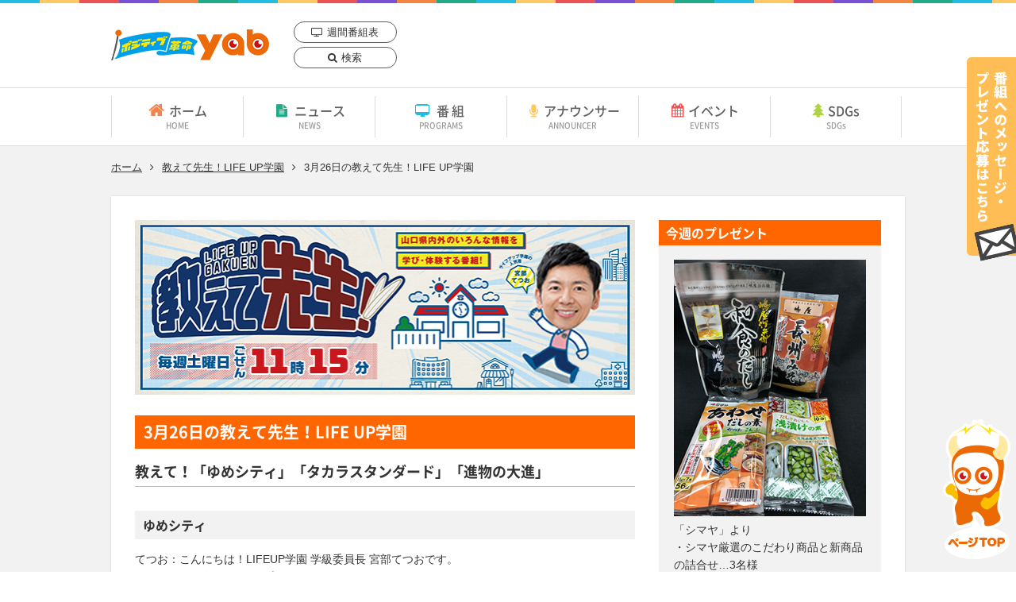

--- FILE ---
content_type: text/html; charset=UTF-8
request_url: https://www.yab.co.jp/oshiete_broadcast/%E6%95%99%E3%81%88%E3%81%A6%EF%BC%81%E3%80%8C%E3%82%86%E3%82%81%E3%82%B7%E3%83%86%E3%82%A3%E3%80%8D%E3%80%8C%E3%82%BF%E3%82%AB%E3%83%A9%E3%82%B9%E3%82%BF%E3%83%B3%E3%83%80%E3%83%BC%E3%83%89%E3%80%8D
body_size: 14800
content:
<!doctype html>
<html lang="ja" prefix="og: https://ogp.me/ns#">
<head>
<!-- Google tag (gtag.js) -->
<script async src="https://www.googletagmanager.com/gtag/js?id=G-GGM46V9YJY"></script>
<script>
  window.dataLayer = window.dataLayer || [];
  function gtag(){dataLayer.push(arguments);}
  gtag('js', new Date());

  gtag('config', 'G-GGM46V9YJY');
</script>

	<meta charset="UTF-8">
	<meta name="format-detection" content="telephone=no">
	<meta http-equiv="X-UA-Compatible" content="IE=edge">
	<meta name="viewport" content="width=1024">

	<title>教えて！「ゆめシティ」「タカラスタンダード」「進物の大進」｜山口朝日放送</title>
	<meta name="Description" content="教えて！「ゆめシティ」「タカラスタンダード」「進物の大進」｜山口朝日放送">

	<!--[if lt IE 9]>
		<script src="https://cdnjs.cloudflare.com/ajax/libs/html5shiv/3.7.3/html5shiv.js"></script>
	<![endif]-->

	<meta name="thumbnail" content="https://www.yab.co.jp/wp-content/uploads/2022/03/20220326_1.jpeg" />

	<meta property="fb:app_id" content="250068572221959" />
	<meta property="og:locale" content="ja_JP" />
	<meta property="og:type" content="website" />
	<meta property="og:url" content="https://www.yab.co.jp/oshiete_broadcast/%e6%95%99%e3%81%88%e3%81%a6%ef%bc%81%e3%80%8c%e3%82%86%e3%82%81%e3%82%b7%e3%83%86%e3%82%a3%e3%80%8d%e3%80%8c%e3%82%bf%e3%82%ab%e3%83%a9%e3%82%b9%e3%82%bf%e3%83%b3%e3%83%80%e3%83%bc%e3%83%89%e3%80%8d" />
	<meta property="og:image" content="https://www.yab.co.jp/wp-content/uploads/2022/03/20220326_1.jpeg" />
	<meta property="og:title" content="山口朝日放送のオフィシャルサイト" />
	<meta property="og:site_name" content="yab｜山口朝日放送" />
	<script src="https://www.yab.co.jp/wp-content/themes/wp-tmp-pc/common/js/jquery-3.2.1.min.js"></script>

	<link rel="stylesheet" href="https://www.yab.co.jp/wp-content/themes/wp-tmp-pc/common/css/ress.css">
	<link rel="stylesheet" href="https://www.yab.co.jp/wp-content/themes/wp-tmp-pc/css/module.css?20260202-0444" media="all">
	<link rel="stylesheet" href="https://www.yab.co.jp/wp-content/themes/wp-tmp-pc/css/basic.css?20260202-0444" media="all">
<!--single CSS--><link rel="stylesheet" type="text/css" href="https://www.yab.co.jp/wp-content/themes/wp-tmp-pc/css/second.css" media="all">

	<link rel="stylesheet" href="https://www.yab.co.jp/wp-content/themes/wp-tmp-pc/fonts/notosansjapanese.css">
	<link rel="stylesheet" href="https://www.yab.co.jp/wp-content/themes/wp-tmp-pc/common/css/font-awesome.min.css">
	<link rel="stylesheet" media="all" href="https://www.yab.co.jp/wp-content/themes/wp-tmp-pc/style.css" />


	<meta name='robots' content='max-image-preview:large' />
<link rel='dns-prefetch' href='//stats.wp.com' />
<link rel='dns-prefetch' href='//v0.wordpress.com' />
<link rel='preconnect' href='//c0.wp.com' />
<link rel="alternate" title="oEmbed (JSON)" type="application/json+oembed" href="https://www.yab.co.jp/wp-json/oembed/1.0/embed?url=https%3A%2F%2Fwww.yab.co.jp%2Foshiete_broadcast%2F%25e6%2595%2599%25e3%2581%2588%25e3%2581%25a6%25ef%25bc%2581%25e3%2580%258c%25e3%2582%2586%25e3%2582%2581%25e3%2582%25b7%25e3%2583%2586%25e3%2582%25a3%25e3%2580%258d%25e3%2580%258c%25e3%2582%25bf%25e3%2582%25ab%25e3%2583%25a9%25e3%2582%25b9%25e3%2582%25bf%25e3%2583%25b3%25e3%2583%2580%25e3%2583%25bc%25e3%2583%2589%25e3%2580%258d" />
<link rel="alternate" title="oEmbed (XML)" type="text/xml+oembed" href="https://www.yab.co.jp/wp-json/oembed/1.0/embed?url=https%3A%2F%2Fwww.yab.co.jp%2Foshiete_broadcast%2F%25e6%2595%2599%25e3%2581%2588%25e3%2581%25a6%25ef%25bc%2581%25e3%2580%258c%25e3%2582%2586%25e3%2582%2581%25e3%2582%25b7%25e3%2583%2586%25e3%2582%25a3%25e3%2580%258d%25e3%2580%258c%25e3%2582%25bf%25e3%2582%25ab%25e3%2583%25a9%25e3%2582%25b9%25e3%2582%25bf%25e3%2583%25b3%25e3%2583%2580%25e3%2583%25bc%25e3%2583%2589%25e3%2580%258d&#038;format=xml" />
<style id='wp-img-auto-sizes-contain-inline-css' type='text/css'>
img:is([sizes=auto i],[sizes^="auto," i]){contain-intrinsic-size:3000px 1500px}
/*# sourceURL=wp-img-auto-sizes-contain-inline-css */
</style>
<link rel='stylesheet' id='sbi_styles-css' href='https://www.yab.co.jp/wp-content/plugins/instagram-feed-pro/css/sbi-styles.min.css?ver=6.9.0' type='text/css' media='all' />
<style id='wp-emoji-styles-inline-css' type='text/css'>

	img.wp-smiley, img.emoji {
		display: inline !important;
		border: none !important;
		box-shadow: none !important;
		height: 1em !important;
		width: 1em !important;
		margin: 0 0.07em !important;
		vertical-align: -0.1em !important;
		background: none !important;
		padding: 0 !important;
	}
/*# sourceURL=wp-emoji-styles-inline-css */
</style>
<style id='wp-block-library-inline-css' type='text/css'>
:root{--wp-block-synced-color:#7a00df;--wp-block-synced-color--rgb:122,0,223;--wp-bound-block-color:var(--wp-block-synced-color);--wp-editor-canvas-background:#ddd;--wp-admin-theme-color:#007cba;--wp-admin-theme-color--rgb:0,124,186;--wp-admin-theme-color-darker-10:#006ba1;--wp-admin-theme-color-darker-10--rgb:0,107,160.5;--wp-admin-theme-color-darker-20:#005a87;--wp-admin-theme-color-darker-20--rgb:0,90,135;--wp-admin-border-width-focus:2px}@media (min-resolution:192dpi){:root{--wp-admin-border-width-focus:1.5px}}.wp-element-button{cursor:pointer}:root .has-very-light-gray-background-color{background-color:#eee}:root .has-very-dark-gray-background-color{background-color:#313131}:root .has-very-light-gray-color{color:#eee}:root .has-very-dark-gray-color{color:#313131}:root .has-vivid-green-cyan-to-vivid-cyan-blue-gradient-background{background:linear-gradient(135deg,#00d084,#0693e3)}:root .has-purple-crush-gradient-background{background:linear-gradient(135deg,#34e2e4,#4721fb 50%,#ab1dfe)}:root .has-hazy-dawn-gradient-background{background:linear-gradient(135deg,#faaca8,#dad0ec)}:root .has-subdued-olive-gradient-background{background:linear-gradient(135deg,#fafae1,#67a671)}:root .has-atomic-cream-gradient-background{background:linear-gradient(135deg,#fdd79a,#004a59)}:root .has-nightshade-gradient-background{background:linear-gradient(135deg,#330968,#31cdcf)}:root .has-midnight-gradient-background{background:linear-gradient(135deg,#020381,#2874fc)}:root{--wp--preset--font-size--normal:16px;--wp--preset--font-size--huge:42px}.has-regular-font-size{font-size:1em}.has-larger-font-size{font-size:2.625em}.has-normal-font-size{font-size:var(--wp--preset--font-size--normal)}.has-huge-font-size{font-size:var(--wp--preset--font-size--huge)}.has-text-align-center{text-align:center}.has-text-align-left{text-align:left}.has-text-align-right{text-align:right}.has-fit-text{white-space:nowrap!important}#end-resizable-editor-section{display:none}.aligncenter{clear:both}.items-justified-left{justify-content:flex-start}.items-justified-center{justify-content:center}.items-justified-right{justify-content:flex-end}.items-justified-space-between{justify-content:space-between}.screen-reader-text{border:0;clip-path:inset(50%);height:1px;margin:-1px;overflow:hidden;padding:0;position:absolute;width:1px;word-wrap:normal!important}.screen-reader-text:focus{background-color:#ddd;clip-path:none;color:#444;display:block;font-size:1em;height:auto;left:5px;line-height:normal;padding:15px 23px 14px;text-decoration:none;top:5px;width:auto;z-index:100000}html :where(.has-border-color){border-style:solid}html :where([style*=border-top-color]){border-top-style:solid}html :where([style*=border-right-color]){border-right-style:solid}html :where([style*=border-bottom-color]){border-bottom-style:solid}html :where([style*=border-left-color]){border-left-style:solid}html :where([style*=border-width]){border-style:solid}html :where([style*=border-top-width]){border-top-style:solid}html :where([style*=border-right-width]){border-right-style:solid}html :where([style*=border-bottom-width]){border-bottom-style:solid}html :where([style*=border-left-width]){border-left-style:solid}html :where(img[class*=wp-image-]){height:auto;max-width:100%}:where(figure){margin:0 0 1em}html :where(.is-position-sticky){--wp-admin--admin-bar--position-offset:var(--wp-admin--admin-bar--height,0px)}@media screen and (max-width:600px){html :where(.is-position-sticky){--wp-admin--admin-bar--position-offset:0px}}

/*# sourceURL=wp-block-library-inline-css */
</style><style id='global-styles-inline-css' type='text/css'>
:root{--wp--preset--aspect-ratio--square: 1;--wp--preset--aspect-ratio--4-3: 4/3;--wp--preset--aspect-ratio--3-4: 3/4;--wp--preset--aspect-ratio--3-2: 3/2;--wp--preset--aspect-ratio--2-3: 2/3;--wp--preset--aspect-ratio--16-9: 16/9;--wp--preset--aspect-ratio--9-16: 9/16;--wp--preset--color--black: #000000;--wp--preset--color--cyan-bluish-gray: #abb8c3;--wp--preset--color--white: #ffffff;--wp--preset--color--pale-pink: #f78da7;--wp--preset--color--vivid-red: #cf2e2e;--wp--preset--color--luminous-vivid-orange: #ff6900;--wp--preset--color--luminous-vivid-amber: #fcb900;--wp--preset--color--light-green-cyan: #7bdcb5;--wp--preset--color--vivid-green-cyan: #00d084;--wp--preset--color--pale-cyan-blue: #8ed1fc;--wp--preset--color--vivid-cyan-blue: #0693e3;--wp--preset--color--vivid-purple: #9b51e0;--wp--preset--gradient--vivid-cyan-blue-to-vivid-purple: linear-gradient(135deg,rgb(6,147,227) 0%,rgb(155,81,224) 100%);--wp--preset--gradient--light-green-cyan-to-vivid-green-cyan: linear-gradient(135deg,rgb(122,220,180) 0%,rgb(0,208,130) 100%);--wp--preset--gradient--luminous-vivid-amber-to-luminous-vivid-orange: linear-gradient(135deg,rgb(252,185,0) 0%,rgb(255,105,0) 100%);--wp--preset--gradient--luminous-vivid-orange-to-vivid-red: linear-gradient(135deg,rgb(255,105,0) 0%,rgb(207,46,46) 100%);--wp--preset--gradient--very-light-gray-to-cyan-bluish-gray: linear-gradient(135deg,rgb(238,238,238) 0%,rgb(169,184,195) 100%);--wp--preset--gradient--cool-to-warm-spectrum: linear-gradient(135deg,rgb(74,234,220) 0%,rgb(151,120,209) 20%,rgb(207,42,186) 40%,rgb(238,44,130) 60%,rgb(251,105,98) 80%,rgb(254,248,76) 100%);--wp--preset--gradient--blush-light-purple: linear-gradient(135deg,rgb(255,206,236) 0%,rgb(152,150,240) 100%);--wp--preset--gradient--blush-bordeaux: linear-gradient(135deg,rgb(254,205,165) 0%,rgb(254,45,45) 50%,rgb(107,0,62) 100%);--wp--preset--gradient--luminous-dusk: linear-gradient(135deg,rgb(255,203,112) 0%,rgb(199,81,192) 50%,rgb(65,88,208) 100%);--wp--preset--gradient--pale-ocean: linear-gradient(135deg,rgb(255,245,203) 0%,rgb(182,227,212) 50%,rgb(51,167,181) 100%);--wp--preset--gradient--electric-grass: linear-gradient(135deg,rgb(202,248,128) 0%,rgb(113,206,126) 100%);--wp--preset--gradient--midnight: linear-gradient(135deg,rgb(2,3,129) 0%,rgb(40,116,252) 100%);--wp--preset--font-size--small: 13px;--wp--preset--font-size--medium: 20px;--wp--preset--font-size--large: 36px;--wp--preset--font-size--x-large: 42px;--wp--preset--spacing--20: 0.44rem;--wp--preset--spacing--30: 0.67rem;--wp--preset--spacing--40: 1rem;--wp--preset--spacing--50: 1.5rem;--wp--preset--spacing--60: 2.25rem;--wp--preset--spacing--70: 3.38rem;--wp--preset--spacing--80: 5.06rem;--wp--preset--shadow--natural: 6px 6px 9px rgba(0, 0, 0, 0.2);--wp--preset--shadow--deep: 12px 12px 50px rgba(0, 0, 0, 0.4);--wp--preset--shadow--sharp: 6px 6px 0px rgba(0, 0, 0, 0.2);--wp--preset--shadow--outlined: 6px 6px 0px -3px rgb(255, 255, 255), 6px 6px rgb(0, 0, 0);--wp--preset--shadow--crisp: 6px 6px 0px rgb(0, 0, 0);}:where(.is-layout-flex){gap: 0.5em;}:where(.is-layout-grid){gap: 0.5em;}body .is-layout-flex{display: flex;}.is-layout-flex{flex-wrap: wrap;align-items: center;}.is-layout-flex > :is(*, div){margin: 0;}body .is-layout-grid{display: grid;}.is-layout-grid > :is(*, div){margin: 0;}:where(.wp-block-columns.is-layout-flex){gap: 2em;}:where(.wp-block-columns.is-layout-grid){gap: 2em;}:where(.wp-block-post-template.is-layout-flex){gap: 1.25em;}:where(.wp-block-post-template.is-layout-grid){gap: 1.25em;}.has-black-color{color: var(--wp--preset--color--black) !important;}.has-cyan-bluish-gray-color{color: var(--wp--preset--color--cyan-bluish-gray) !important;}.has-white-color{color: var(--wp--preset--color--white) !important;}.has-pale-pink-color{color: var(--wp--preset--color--pale-pink) !important;}.has-vivid-red-color{color: var(--wp--preset--color--vivid-red) !important;}.has-luminous-vivid-orange-color{color: var(--wp--preset--color--luminous-vivid-orange) !important;}.has-luminous-vivid-amber-color{color: var(--wp--preset--color--luminous-vivid-amber) !important;}.has-light-green-cyan-color{color: var(--wp--preset--color--light-green-cyan) !important;}.has-vivid-green-cyan-color{color: var(--wp--preset--color--vivid-green-cyan) !important;}.has-pale-cyan-blue-color{color: var(--wp--preset--color--pale-cyan-blue) !important;}.has-vivid-cyan-blue-color{color: var(--wp--preset--color--vivid-cyan-blue) !important;}.has-vivid-purple-color{color: var(--wp--preset--color--vivid-purple) !important;}.has-black-background-color{background-color: var(--wp--preset--color--black) !important;}.has-cyan-bluish-gray-background-color{background-color: var(--wp--preset--color--cyan-bluish-gray) !important;}.has-white-background-color{background-color: var(--wp--preset--color--white) !important;}.has-pale-pink-background-color{background-color: var(--wp--preset--color--pale-pink) !important;}.has-vivid-red-background-color{background-color: var(--wp--preset--color--vivid-red) !important;}.has-luminous-vivid-orange-background-color{background-color: var(--wp--preset--color--luminous-vivid-orange) !important;}.has-luminous-vivid-amber-background-color{background-color: var(--wp--preset--color--luminous-vivid-amber) !important;}.has-light-green-cyan-background-color{background-color: var(--wp--preset--color--light-green-cyan) !important;}.has-vivid-green-cyan-background-color{background-color: var(--wp--preset--color--vivid-green-cyan) !important;}.has-pale-cyan-blue-background-color{background-color: var(--wp--preset--color--pale-cyan-blue) !important;}.has-vivid-cyan-blue-background-color{background-color: var(--wp--preset--color--vivid-cyan-blue) !important;}.has-vivid-purple-background-color{background-color: var(--wp--preset--color--vivid-purple) !important;}.has-black-border-color{border-color: var(--wp--preset--color--black) !important;}.has-cyan-bluish-gray-border-color{border-color: var(--wp--preset--color--cyan-bluish-gray) !important;}.has-white-border-color{border-color: var(--wp--preset--color--white) !important;}.has-pale-pink-border-color{border-color: var(--wp--preset--color--pale-pink) !important;}.has-vivid-red-border-color{border-color: var(--wp--preset--color--vivid-red) !important;}.has-luminous-vivid-orange-border-color{border-color: var(--wp--preset--color--luminous-vivid-orange) !important;}.has-luminous-vivid-amber-border-color{border-color: var(--wp--preset--color--luminous-vivid-amber) !important;}.has-light-green-cyan-border-color{border-color: var(--wp--preset--color--light-green-cyan) !important;}.has-vivid-green-cyan-border-color{border-color: var(--wp--preset--color--vivid-green-cyan) !important;}.has-pale-cyan-blue-border-color{border-color: var(--wp--preset--color--pale-cyan-blue) !important;}.has-vivid-cyan-blue-border-color{border-color: var(--wp--preset--color--vivid-cyan-blue) !important;}.has-vivid-purple-border-color{border-color: var(--wp--preset--color--vivid-purple) !important;}.has-vivid-cyan-blue-to-vivid-purple-gradient-background{background: var(--wp--preset--gradient--vivid-cyan-blue-to-vivid-purple) !important;}.has-light-green-cyan-to-vivid-green-cyan-gradient-background{background: var(--wp--preset--gradient--light-green-cyan-to-vivid-green-cyan) !important;}.has-luminous-vivid-amber-to-luminous-vivid-orange-gradient-background{background: var(--wp--preset--gradient--luminous-vivid-amber-to-luminous-vivid-orange) !important;}.has-luminous-vivid-orange-to-vivid-red-gradient-background{background: var(--wp--preset--gradient--luminous-vivid-orange-to-vivid-red) !important;}.has-very-light-gray-to-cyan-bluish-gray-gradient-background{background: var(--wp--preset--gradient--very-light-gray-to-cyan-bluish-gray) !important;}.has-cool-to-warm-spectrum-gradient-background{background: var(--wp--preset--gradient--cool-to-warm-spectrum) !important;}.has-blush-light-purple-gradient-background{background: var(--wp--preset--gradient--blush-light-purple) !important;}.has-blush-bordeaux-gradient-background{background: var(--wp--preset--gradient--blush-bordeaux) !important;}.has-luminous-dusk-gradient-background{background: var(--wp--preset--gradient--luminous-dusk) !important;}.has-pale-ocean-gradient-background{background: var(--wp--preset--gradient--pale-ocean) !important;}.has-electric-grass-gradient-background{background: var(--wp--preset--gradient--electric-grass) !important;}.has-midnight-gradient-background{background: var(--wp--preset--gradient--midnight) !important;}.has-small-font-size{font-size: var(--wp--preset--font-size--small) !important;}.has-medium-font-size{font-size: var(--wp--preset--font-size--medium) !important;}.has-large-font-size{font-size: var(--wp--preset--font-size--large) !important;}.has-x-large-font-size{font-size: var(--wp--preset--font-size--x-large) !important;}
/*# sourceURL=global-styles-inline-css */
</style>

<style id='classic-theme-styles-inline-css' type='text/css'>
/*! This file is auto-generated */
.wp-block-button__link{color:#fff;background-color:#32373c;border-radius:9999px;box-shadow:none;text-decoration:none;padding:calc(.667em + 2px) calc(1.333em + 2px);font-size:1.125em}.wp-block-file__button{background:#32373c;color:#fff;text-decoration:none}
/*# sourceURL=/wp-includes/css/classic-themes.min.css */
</style>
<script type="text/javascript" src="https://c0.wp.com/c/6.9/wp-includes/js/jquery/jquery.min.js" id="jquery-core-js"></script>
<script type="text/javascript" src="https://c0.wp.com/c/6.9/wp-includes/js/jquery/jquery-migrate.min.js" id="jquery-migrate-js"></script>
<link rel="https://api.w.org/" href="https://www.yab.co.jp/wp-json/" /><link rel="EditURI" type="application/rsd+xml" title="RSD" href="https://www.yab.co.jp/xmlrpc.php?rsd" />
<meta name="generator" content="WordPress 6.9" />
<link rel="canonical" href="https://www.yab.co.jp/oshiete_broadcast/%e6%95%99%e3%81%88%e3%81%a6%ef%bc%81%e3%80%8c%e3%82%86%e3%82%81%e3%82%b7%e3%83%86%e3%82%a3%e3%80%8d%e3%80%8c%e3%82%bf%e3%82%ab%e3%83%a9%e3%82%b9%e3%82%bf%e3%83%b3%e3%83%80%e3%83%bc%e3%83%89%e3%80%8d" />
	<style>img#wpstats{display:none}</style>
		
<!-- ヘッダー -->
<script async src="https://securepubads.g.doubleclick.net/tag/js/gpt.js"></script>
<script>
  window.googletag = window.googletag || {cmd: []};
  googletag.cmd.push(function() {
    function randomInt(min, max) {
      return Math.floor( Math.random() * (max + 1 - min) ) + min;
    }
    googletag.defineSlot('/62532913,22928509041/p_yab_728x90_common-overlay_33930', [728, 90], 'div-gpt-ad-1752030278534-0').setCollapseEmptyDiv(true, true).addService(googletag.pubads());
    googletag.defineSlot('/62532913,22928509041/p_yab_300x250_top-bottom-left_33930', [300, 250], 'div-gpt-ad-1752030537408-0').setCollapseEmptyDiv(true, true).addService(googletag.pubads());
    googletag.defineSlot('/62532913,22928509041/p_yab_300x250_top-bottom-right_33930', [300, 250], 'div-gpt-ad-1752030569079-0').setCollapseEmptyDiv(true, true).addService(googletag.pubads());
    googletag.defineSlot('/62532913,22928509041/p_yab_300x250_bottom-of-news-left_33930', [300, 250], 'div-gpt-ad-1752030592912-0').setCollapseEmptyDiv(true, true).addService(googletag.pubads());
    googletag.defineSlot('/62532913,22928509041/p_yab_300x250_bottom-of-news-right_33930', [300, 250], 'div-gpt-ad-1752030618843-0').setCollapseEmptyDiv(true, true).addService(googletag.pubads());
    googletag.defineSlot('/62532913,22928509041/p_yab_160x600_program-right-column-sidebar-tsuibi_33930', [160, 600], 'div-gpt-ad-1752030647629-0').setCollapseEmptyDiv(true, true).addService(googletag.pubads());
    googletag.defineSlot('/62532913,22928509041/p_yab_160x600_diary-right-column-sidebar-tsuibi_33930', [160, 600], 'div-gpt-ad-1752030673715-0').setCollapseEmptyDiv(true, true).addService(googletag.pubads());
    googletag.pubads().setTargeting("fluct_ad_group", String(randomInt(1, 10)));
    googletag.pubads().enableSingleRequest();
    googletag.enableServices();
  });
</script>
<!-- ここまで --></head>

<body>

<!-- 広告ユニット -->
<!-- /62532913,22928509041/p_yab_728x90_common-overlay_33930 -->
<style type="text/css">
#fluct-pc-sticky-ad {
  width: 100%;
  height: 90px;
  position: fixed;
  bottom: 0px;
  left: 0px;
  z-index: 1999999;
  border: 0px;
  background: rgba(40, 40, 40, 0.3);
  opacity: 1;
  padding-top: 3px;
}

#div-gpt-ad-1752030278534-0 {
  text-align: center;
  margin: 0px;
}

#fluct-pc-sticky-ad-close-button {
  width: 30px;
  height: 30px;
  background-size: 30px;
  position: absolute;
  top: -30px;
  left: 10px;
  background-repeat: no-repeat;
  background-image: url("https://pdn.adingo.jp/asset/close.svg");
  }
</style>

<div id="fluct-pc-sticky-ad" style="display: none;">
  <div id="div-gpt-ad-1752030278534-0"></div>
  <div id="fluct-pc-sticky-ad-close-button"></div>
  <script>
    googletag.cmd.push(function() {
      googletag.pubads().addEventListener('slotRenderEnded', function(e) {
        var stickyGptDivId = 'div-gpt-ad-1752030278534-0'
        var fluctStickyAdDivId = 'fluct-pc-sticky-ad';
        var closeButtionId = 'fluct-pc-sticky-ad-close-button';
        var slot = e.slot;

        if (slot.getSlotElementId() === stickyGptDivId && !e.isEmpty) {
          var fluctStickyAdDiv = document.getElementById(fluctStickyAdDivId);
          fluctStickyAdDiv.style.display = 'block';

          var closeButton = document.getElementById(closeButtionId);
          closeButton.addEventListener('click', function() {
            document.getElementById(fluctStickyAdDivId).style.display = 'none';
          });
        }
      });
      googletag.display('div-gpt-ad-1752030278534-0');
    });
  </script>
</div>
<!-- ここまで -->
<header role="banner">

	<p id="ttl_site"><a href="https://www.yab.co.jp">yab 山口朝日放送｜yamaguchi asahi broadcasting.,Ltd.</a></p>

	<ul id="list_header">
		<li><a href="https://www.yab.co.jp/weeklyprogram" class="icon_tv">週間番組表</a></li>
		<li><a href="https://www.yab.co.jp/search" class="icon_search">検索</a></li>
	</ul>

	<aside>
		<ul>
		<!--<li><a href="/minkame" target="_blank"><img src="https://www.yab.co.jp/wp-content/themes/wp-tmp-pc/images/common/bnr_minkame_header.png" alt="皆様からのスマホ動画を募集しています。みんながカメラマン" /></a></li>-->
		</ul>
	</aside>
</header>

<nav role="navigation" id="nav_global">
	<ul>
		<li id="nav_home"><a href="https://www.yab.co.jp/">ホーム<span>HOME</span></a></li>
		<li id="nav_news"><a href="https://www.yab.co.jp/news-list">ニュース<span>NEWS</span></a></li>
		<li id="nav_program"><a href="https://www.yab.co.jp/program_cat/own_program">番組<span>PROGRAMS</span></a></li>
		<li id="nav_announcer"><a href="https://www.yab.co.jp/announcer">アナウンサー<span>ANNOUNCER</span></a></li>
		<li id="nav_event"><a href="https://www.yab.co.jp/event">イベント<span>EVENTS</span></a></li>
		<li id="nav_sdgs"><a href="https://www.yab.co.jp/eco" target="_blank" rel="noopener">SDGs<span>SDGs</span></a></li>
	</ul>
</nav>
<div class="box_wrapper">
	<ol id="list_bread">
		<li><a href="https://www.yab.co.jp">ホーム</a></li>
		<li><a href="https://www.yab.co.jp/oshiete">教えて先生！LIFE UP学園</a></li>
		<li><time>3月26日</time>の教えて先生！LIFE UP学園</li>
	</ol>


	<main role="main" id="box_blog">
		<article id="box_blog_post">
			<section class="box_sys mar50">
				<h1 class="mar20"><img src="https://www.yab.co.jp/wp-content/uploads/2025/04/415dd3353855875e39f0e821688f4f5d.jpg" alt="教えて先生！LIFE UP学園" width="630"/></h1>
				<h2 class="ttl_program_name ttl_oshiete"><time>3月26日</time>の教えて先生！LIFE UP学園</h2>
				<section class="mar40">
					<h3>教えて！「ゆめシティ」「タカラスタンダード」「進物の大進」</h3>
<h4>ゆめシティ</h4>
<p>てつお：こんにちは！LIFEUP学園 学級委員長 宮部てつおです。<br />
　　　　さあ今回は、下関市にあるゆめシティにやってきました。<br />
　　　　なにやら今日からゆめマルシェを開催中ということで、気になりますよね！<br />
　　　　それでは、Let’s Study!　ふわっふわっ</p>
<p><img fetchpriority="high" decoding="async" width="300" height="225" src="https://www.yab.co.jp/wp-content/uploads/2022/03/20220326_1.jpeg" alt="" class="alignnone size-full wp-image-117815" /></p>
<p>今回の先生は、<br />
ゆめシティこども支配人の梅本楓宇ちゃんです。<br />
今日からスタートするイベントを色々教えてくれます！</p>
<p>3月26日（土）、27日（日）の2日間<br />
「ゆめマルシェ　ベーカリー＆パティスリーフェア」を開催します。<br />
カフェ、パン、スイーツなどの17店舗の飲食店が集結するイベントです。<br />
会場はゆめシティ1階緑の広場。</p>
<p><img decoding="async" width="300" height="300" src="https://www.yab.co.jp/wp-content/uploads/2022/03/20220326_2.png" alt="" class="alignnone size-full wp-image-117816" srcset="https://www.yab.co.jp/wp-content/uploads/2022/03/20220326_2.png 300w, https://www.yab.co.jp/wp-content/uploads/2022/03/20220326_2-150x150.png 150w" sizes="(max-width: 300px) 100vw, 300px" /> <img decoding="async" width="300" height="300" src="https://www.yab.co.jp/wp-content/uploads/2022/03/20220326_5.png" alt="" class="alignnone size-full wp-image-117819" srcset="https://www.yab.co.jp/wp-content/uploads/2022/03/20220326_5.png 300w, https://www.yab.co.jp/wp-content/uploads/2022/03/20220326_5-150x150.png 150w" sizes="(max-width: 300px) 100vw, 300px" /> <img loading="lazy" decoding="async" width="300" height="300" src="https://www.yab.co.jp/wp-content/uploads/2022/03/20220326_4.png" alt="" class="alignnone size-large wp-image-117818" srcset="https://www.yab.co.jp/wp-content/uploads/2022/03/20220326_4.png 300w, https://www.yab.co.jp/wp-content/uploads/2022/03/20220326_4-150x150.png 150w" sizes="auto, (max-width: 300px) 100vw, 300px" /> <img loading="lazy" decoding="async" width="300" height="300" src="https://www.yab.co.jp/wp-content/uploads/2022/03/20220326_3.png" alt="" class="alignnone size-large wp-image-117817" srcset="https://www.yab.co.jp/wp-content/uploads/2022/03/20220326_3.png 300w, https://www.yab.co.jp/wp-content/uploads/2022/03/20220326_3-150x150.png 150w" sizes="auto, (max-width: 300px) 100vw, 300px" /></p>
<p>ということで早速、オススメの商品を紹介してもらいます。</p>
<p>まず、一つ目は下関市にある<br />
「ベーカリーポーレックのパンです！」<br />
サンドウィッチ、くまのパン、メロンパン、そして幸せのバナナパン。</p>
<p><img loading="lazy" decoding="async" width="300" height="225" src="https://www.yab.co.jp/wp-content/uploads/2022/03/20220326_6.jpeg" alt="" class="alignnone size-full wp-image-117820" /></p>
<p>先生のイチオシは「メロンパン」。<br />
表面はサクサク、中身はしっとりやわらか食感！<br />
てつお委員長がいただきます。</p>
<p><img loading="lazy" decoding="async" width="300" height="225" src="https://www.yab.co.jp/wp-content/uploads/2022/03/20220326_7.jpg" alt="" class="alignnone size-full wp-image-117821" /></p>
<p>てつお：表面はサクサクで中はもっちりしていて、<br />
　　　　たまご、ミルク感が凄いです。</p>
<p><img loading="lazy" decoding="async" width="300" height="225" src="https://www.yab.co.jp/wp-content/uploads/2022/03/20220326_8.jpeg" alt="" class="alignnone size-full wp-image-117822" /></p>
<p>バナナが入った「幸せのバナナパン」も人気です。</p>
<p><img loading="lazy" decoding="async" width="300" height="225" src="https://www.yab.co.jp/wp-content/uploads/2022/03/20220326_9.jpeg" alt="" class="alignnone size-full wp-image-117823" /></p>
<p>続いてのオススメは、柳井市のフジヤマコーヒーロースターズのコーヒーです。<br />
コーヒー好きのてつおさんも「ナイスチョイス」とテンション上がります。<br />
ドリップバッグのデザインがかわいく、<br />
柳井らしい金魚ちょうちんのデザインだったり、<br />
一言メッセージが書ける仕様になっていたり、プレゼントにも喜ばれそうです。</p>
<p><img loading="lazy" decoding="async" width="300" height="225" src="https://www.yab.co.jp/wp-content/uploads/2022/03/20220326_10.jpg" alt="" class="alignnone size-full wp-image-117824" /></p>
<p>早速、飲んでみます！<br />
てつお：フルーティ？さっぱりしていてすごく飲みやすい。<br />
　　　　ごくごくいけちゃうコーヒーかも。</p>
<p>てつお委員長も太鼓判！</p>
<p><img loading="lazy" decoding="async" width="300" height="225" src="https://www.yab.co.jp/wp-content/uploads/2022/03/20220326_11.jpeg" alt="" class="alignnone size-full wp-image-117825" /></p>
<p>最後は27日のみの出店ですが、山陽小野田市の<br />
「佐々木書店 BOOKCAFE」のシフォンケーキです。<br />
豊北町の卵、北海道産のてん菜糖、山口県産の牛乳など、<br />
こだわりの食材を使っています。<br />
今月のシフォンケーキ（8種類）の中から厳選のメニューが並ぶ予定です。</p>
<p><img loading="lazy" decoding="async" width="300" height="225" src="https://www.yab.co.jp/wp-content/uploads/2022/03/20220326_12.jpeg" alt="" class="alignnone size-full wp-image-117826" /></p>
<p>最後は二人でいただきましょう。</p>
<p>てつお：うん！ふわっふわっ！軽いですよこれ！<br />
　　　　しっかりとたまごの味も感じます！おいしい！</p>
<p><img loading="lazy" decoding="async" width="300" height="225" src="https://www.yab.co.jp/wp-content/uploads/2022/03/20220326_13.jpeg" alt="" class="alignnone size-full wp-image-117827" /></p>
<p>◆ゆめマルシェ　ベーカリー＆パティスリーフェア<br />
3月26日(土)・27日(日)午前10時～午後5時<br />
ゆめシティ・1Ｆ　緑の広場<br />
※商品が変更になる可能性がございます。売り切れ次第終了します。</p>
<p>◆ゆめシティ<br />
電話　　：083-255-1000<br />
住所　　：下関市伊倉新町3丁目1-1<br />
営業時間：午前9時30分～午後9時<br />
<strong><span style="color: #0000ff;"><a href="https://www.izumi.jp/tenpo/youmecity" target="_blank" style="color: #0000ff;" rel="noopener">https://www.izumi.jp/tenpo/youmecity</a></span></strong></p>
<p>イベントのチラシです。</p>
<p><a href="https://www.yab.co.jp/wp-content/uploads/2022/03/14.jpg"><img loading="lazy" decoding="async" width="300" height="424" src="https://www.yab.co.jp/wp-content/uploads/2022/03/20220326_14.jpg" alt="" class="alignnone size-full wp-image-117828" srcset="https://www.yab.co.jp/wp-content/uploads/2022/03/20220326_14.jpg 300w, https://www.yab.co.jp/wp-content/uploads/2022/03/20220326_14-212x300.jpg 212w" sizes="auto, (max-width: 300px) 100vw, 300px" /></a> <a href="https://www.yab.co.jp/wp-content/uploads/2022/03/15.jpg"><img loading="lazy" decoding="async" width="300" height="424" src="https://www.yab.co.jp/wp-content/uploads/2022/03/20220326_15.jpg" alt="" class="alignnone size-full wp-image-117829" srcset="https://www.yab.co.jp/wp-content/uploads/2022/03/20220326_15.jpg 300w, https://www.yab.co.jp/wp-content/uploads/2022/03/20220326_15-212x300.jpg 212w" sizes="auto, (max-width: 300px) 100vw, 300px" /></a></p>
<p>出店するのは<br />
ベーカリーポーレック、ジェラテリアクラキチ、フジヤマコーヒーロースターズ、<br />
楽&#8217;s CRAFT、小麦の奴隷　下関椋野店、下関グランドホテル、Hokkori Cafe、<br />
ときつ養蜂園HONEY&#8217;S KITCHEN、まがりDEバナナ、藤原米穀店CoiCoi、<br />
＃モリンガのある暮らし、グランシャリオ、お茶の鴻雪園</p>
<p>【27日のみ】<br />
クムクムサンド、コハク堂、佐々木書店BOOKCAFE、サナオールの17店舗。<br />
※鴻雪園は両日出店になりました。</p>
<h4>タカラスタンダード</h4>
<p><img loading="lazy" decoding="async" width="300" height="225" src="https://www.yab.co.jp/wp-content/uploads/2022/03/20220326_16.jpg" alt="" class="alignnone size-full wp-image-117830" /></p>
<p>てつお：山口市にあるタカラスタンダードの山口ショールームにやってきました。<br />
　　　　みなさんが憧れるあのホーローキッチンを勉強します！<br />
　　　　それでは、Let’s Study!</p>
<p><img loading="lazy" decoding="async" width="300" height="225" src="https://www.yab.co.jp/wp-content/uploads/2022/03/20220326_17.jpg" alt="" class="alignnone size-full wp-image-117831" /></p>
<p>てつお：今回の先生は、タカラスタンダードの吉井さんです。よろしくお願いします。<br />
先生　：よろしくお願いします。</p>
<p><img loading="lazy" decoding="async" width="300" height="169" src="https://www.yab.co.jp/wp-content/uploads/2022/03/20220326_18.jpg" alt="" class="alignnone size-full wp-image-117832" /> <img loading="lazy" decoding="async" width="300" height="169" src="https://www.yab.co.jp/wp-content/uploads/2022/03/20220326_19.jpg" alt="" class="alignnone size-full wp-image-117833" /></p>
<p>てつお：やっぱりショールームに来ると、<br />
　　　　直接見られるので、テンションが上がりますよね！<br />
先生　：ありがとうございます。<br />
　　　　色々なレイアウトのシステムキッチンやバスルームを展示しているので、<br />
　　　　カタログだけでは分からない、色合いや質感など、<br />
　　　　実際に来て、見て、触って、体感していただけます。<br />
てつお：個人的に、デザイン性の高いインテリアにマッチしたキッチンが欲しいんですけど、<br />
　　　　そういうのってありますか？<br />
先生　：それならこちらのレミューがおススメです。</p>
<p><img loading="lazy" decoding="async" width="300" height="169" src="https://www.yab.co.jp/wp-content/uploads/2022/03/20220326_20.jpg" alt="" class="alignnone size-full wp-image-117834" /> <img loading="lazy" decoding="async" width="300" height="169" src="https://www.yab.co.jp/wp-content/uploads/2022/03/20220326_21.jpg" alt="" class="alignnone size-full wp-image-117835" /></p>
<p>先生　：独自のインクジェット技術で、<br />
　　　　マット調のデザインを含む8色を新たにラインアップしました。<br />
　　　　こちらの大理石調「ブラウンシルク」は、<br />
　　　　ワインボトルを飾りたくなるような、芳醇で豊かな空間に合うデザインとなっています。<br />
てつお：本当に高級感がすごい！<br />
　　　　いや～これだとワイン好きなてつおにもピッタリですよ。<br />
先生　：他にも、焼き物調や錆調、木目調などのデザインもあり、<br />
　　　　幅広いインテリアにマッチしますよ。<br />
てつお：先生！デザインも豊富で素敵なんですが、<br />
　　　　タカラのキッチンといえば、やっぱりホーローが特徴的ですよね。<br />
先生　：はい！ホーローはキズや汚れにも強いので、サッと拭くだけで、<br />
　　　　簡単にきれいにしていただくことができます。<br />
てつお：油汚れも簡単に落ちるんですよね！<br />
　　　　油汚れに見立てた油性マジックも…<br />
　　　　この濡れ布巾でサッと拭くだけで綺麗に消えます。</p>
<p><img loading="lazy" decoding="async" width="300" height="169" src="https://www.yab.co.jp/wp-content/uploads/2022/03/20220326_22.jpg" alt="" class="alignnone size-full wp-image-117836" /></p>
<p>                          <strong> <span style="font-size: 12pt;">↓</span></strong></p>
<p><img loading="lazy" decoding="async" width="300" height="169" src="https://www.yab.co.jp/wp-content/uploads/2022/03/20220326_23.jpg" alt="" class="alignnone size-full wp-image-117837" /></p>
<p>　　　　　　　　　<span style="font-size: 12pt;"><strong>↓</strong></span></p>
<p><img loading="lazy" decoding="async" width="300" height="169" src="https://www.yab.co.jp/wp-content/uploads/2022/03/20220326_24.jpg" alt="" class="alignnone size-full wp-image-117838" /></p>
<p>先生：更に、マグネットがくっつくので、<br />
　　　好きなところに収納棚をつけることもできます。</p>
<p><img loading="lazy" decoding="async" width="300" height="169" src="https://www.yab.co.jp/wp-content/uploads/2022/03/20220326_25.jpg" alt="" class="alignnone size-full wp-image-117839" /> <img loading="lazy" decoding="async" width="300" height="169" src="https://www.yab.co.jp/wp-content/uploads/2022/03/20220326_26.jpg" alt="" class="alignnone size-full wp-image-117840" /></p>
<p>てつお：先生！デザインも使いやすさも良くって、<br />
　　　　しかもホーローなので、新品同様に長く使い続けられるのは、良いですよね！<br />
先生　：ありがとうございます。<br />
てつお：それでは今回のおさらいです。</p>
<p>・システムキッチン「レミュー」は、<br />
　マット調のデザインを含む、8色を新たにラインアップ。<br />
・ホーローは、傷や汚れにも強く、お手入れ楽々。<br />
・マグネットで収納も自由自在。</p>
<p>ということがよくわかりました。</p>
<p>先生：システムキッチン「レミュー」をご体感されたい方は、<br />
　　　「来て、見て、納得！」お近くのショールームまでお越しください。<br />
　　　お待ちしております。</p>
<p>◆タカラスタンダード　山口ショールーム<br />
住所　　：山口市小郡給領町2-17<br />
電話　　：083-973-5531<br />
営業時間：午前10時～午後５時<br />
定休日　：水曜日（祝日を除く）・お盆・年末年始</p>
<h4>進物の大進</h4>
<p>最後は、山口市にある進物の大進 山口店にやってきました。<br />
五月人形は厄除けの風習として昔から伝わり、<br />
今では、男の子の無病息災を願って飾られているんです。<br />
それでは、Let’s Study!</p>
<p><img loading="lazy" decoding="async" width="300" height="169" src="https://www.yab.co.jp/wp-content/uploads/2022/03/20220326_27.jpg" alt="" class="alignnone size-full wp-image-117841" /></p>
<p>てつお　：今回の先生は、進物の大進 山口店の和西店長です。<br />
　　　　　よろしくお願いします。<br />
和西先生：はい！伝統的なものから、玄関やリビングに置きやすいもの、<br />
　　　　　LED照明が付くタイプ、他にも可愛い人形タイプのものまで、<br />
　　　　　様々な種類の五月人形がありますよ。</p>
<p><img loading="lazy" decoding="async" width="300" height="169" src="https://www.yab.co.jp/wp-content/uploads/2022/03/20220326_28.jpg" alt="" class="alignnone size-full wp-image-117842" /> <img loading="lazy" decoding="async" width="300" height="169" src="https://www.yab.co.jp/wp-content/uploads/2022/03/20220326_29.jpg" alt="" class="alignnone size-full wp-image-117843" /></p>
<p>和西先生：はい。こちらオススメの収納タイプになります。<br />
　　　　　飾りは豪華なんですけれども、収納するとスッキリコンパクトに収まるんですよ。<br />
　　　　　下の箱に収納できるようになってます。<br />
てつお　：すごい！これだと置き場所に困らないですよね！</p>
<p><img loading="lazy" decoding="async" width="300" height="169" src="https://www.yab.co.jp/wp-content/uploads/2022/03/20220326_30.jpg" alt="" class="alignnone size-full wp-image-117844" /></p>
<p>和西先生：こちらもオススメの五月人形になります。<br />
　　　　　実は武将の、戦国武将の兜になるんですけども、<br />
　　　　　こちらの兜はどの武将の兜かわかりますか？<br />
てつお　：これはわかりますよ！上杉謙信！<br />
和西先生：はい！正解です。<br />
てつお　：デザインがすごいですね！</p>
<p><img loading="lazy" decoding="async" width="300" height="169" src="https://www.yab.co.jp/wp-content/uploads/2022/03/20220326_31.jpg" alt="" class="alignnone size-full wp-image-117845" /></p>
<p>他にも五月人形に添える、名前旗、陣羽織、張り子の虎も数多く取り揃えています。</p>
<p><img loading="lazy" decoding="async" width="300" height="169" src="https://www.yab.co.jp/wp-content/uploads/2022/03/20220326_32.jpg" alt="" class="alignnone size-full wp-image-117846" /></p>
<p>和西先生：進物の大進では、様々な五月人形やこいのぼりを取り揃えています。<br />
　　　　　みなさんにあったこいのぼり、五月人形をご案内できると思いますので、<br />
　　　　　ぜひご相談ください。<br />
　　　　　大進各店でお待ちしております。</p>
<p>◆進物の大進 山口店<br />
電話　　：083-932-4111<br />
住所　　：山口市黄金町12-21<br />
営業時間：午前10時～午後7時<br />
定休日　：年中無休（お盆・年末年始を除く）<br />
<a href="https://www.daishin.gr.jp/" target="_blank" rel="noopener"><strong><span style="color: #0000ff;">https://www.daishin.gr.jp/</span></strong></a></p>				</section>
		</section>

		</article>
		<aside id="box_blog_aside">
			<section class="box_present box_oshiete mar30">
				<h2>今週のプレゼント</h2>
								<dl>
					<dt><img src="https://www.yab.co.jp/wp-content/uploads/2022/03/20220326_pr.jpeg" alt="画像："/></dt>					<dd>「シマヤ」より<br />
・シマヤ厳選のこだわり商品と新商品の詰合せ…3名様<br />
<br />
プレゼント締切日<br />
ハガキ…4月1日（金）当日消印有効<br />
メール…4月1日（金）送信記録まで有効<br />
</dd>
				</dl>
								<button onclick="location.href='https://www.yab.co.jp/contact/'">応募はこちらから</button>
			</section>

			<section class="mar30">
				<h2 class="ttl_aside_program ttl_oshiete">番組紹介</h2>
				<p>あなたの“LIFE”を“UP”する情報満載！<br />
ライフアップ学園の人気者「宮部てつお」と<br />
元気いっぱいの学園メンバーが楽しく学びながらお伝えします！</p>
			</section>
			
			<section class="mar30">
				<h2 class="ttl_aside_program ttl_oshiete">次回予告</h2>
					<h3 class="ttl_cmn_06 mar10" aria-label="次回予告のテキスト">2月7日（土）ごぜん11時15分からの放送です。</h3>
					<p>教えて！「エディオン」「<span>DECK PLAZA</span>」「<span>SIS</span>」</p>			</section>


			<section class="mar10">
				<h2 class="ttl_aside_program ttl_oshiete">出演者</h2>				
<ul id="list_personality">
<li>
<img src="https://www.yab.co.jp/wp-content/uploads/2024/05/img_lifeup_2024_miyabe.png" alt="画像：宮部 てつお" width="280"><br>
宮部 てつお</li>
</ul>
			</section>

			<section>
				<h2 class="ttl_aside_program ttl_oshiete">月別アーカイブ</h2>

				
		
	<ul class="list_cmn_02 list_blog">
				<li>
			<a href="https://www.yab.co.jp/2026/1/?post_type=oshiete_broadcast">
				2026年1月 [4]</a></li>
				<li>
			<a href="https://www.yab.co.jp/2025/12/?post_type=oshiete_broadcast">
				2025年12月 [3]</a></li>
				<li>
			<a href="https://www.yab.co.jp/2025/11/?post_type=oshiete_broadcast">
				2025年11月 [5]</a></li>
				<li>
			<a href="https://www.yab.co.jp/2025/10/?post_type=oshiete_broadcast">
				2025年10月 [3]</a></li>
				<li>
			<a href="https://www.yab.co.jp/2025/9/?post_type=oshiete_broadcast">
				2025年9月 [4]</a></li>
				<li>
			<a href="https://www.yab.co.jp/2025/8/?post_type=oshiete_broadcast">
				2025年8月 [5]</a></li>
				<li>
			<a href="https://www.yab.co.jp/2025/7/?post_type=oshiete_broadcast">
				2025年7月 [3]</a></li>
				<li>
			<a href="https://www.yab.co.jp/2025/6/?post_type=oshiete_broadcast">
				2025年6月 [4]</a></li>
				<li>
			<a href="https://www.yab.co.jp/2025/5/?post_type=oshiete_broadcast">
				2025年5月 [4]</a></li>
				<li>
			<a href="https://www.yab.co.jp/2025/4/?post_type=oshiete_broadcast">
				2025年4月 [4]</a></li>
				<li>
			<a href="https://www.yab.co.jp/2025/3/?post_type=oshiete_broadcast">
				2025年3月 [4]</a></li>
				<li>
			<a href="https://www.yab.co.jp/2025/2/?post_type=oshiete_broadcast">
				2025年2月 [4]</a></li>
				<li>
			<a href="https://www.yab.co.jp/2025/1/?post_type=oshiete_broadcast">
				2025年1月 [1]</a></li>
			</ul>
				</section>
		</aside>
	</main>
</div>

<div class="code_block">
<!-- 広告ユニット -->
<!-- /62532913,22928509041/p_yab_300x250_top-bottom-left_33930 -->
<div id='div-gpt-ad-1752030537408-0'>
  <script>
    googletag.cmd.push(function() { googletag.display('div-gpt-ad-1752030537408-0'); });
  </script>
</div>
<!-- /62532913,22928509041/p_yab_300x250_top-bottom-right_33930 -->
<div id='div-gpt-ad-1752030569079-0'>
  <script>
    googletag.cmd.push(function() { googletag.display('div-gpt-ad-1752030569079-0'); });
  </script>
</div>
<!-- ここまで -->
</div>
<aside role="complementary" id="bnr_footer">
	<ul>
		<li><a href="https://www.j-ba.or.jp/ihoubokumetsu/" target="_blank"><img src="https://www.yab.co.jp/wp-content/uploads/2024/03/9ff084b0c9cb04d20934b8d3bf94e1a3.jpg" alt="放送番組の違法配信撲滅キャンペーン　オフィシャルサイト（22年1月～）" /></a></li>
		<li><a href="https://www.yab.co.jp/beep" target="_blank"><img src="https://www.yab.co.jp/wp-content/uploads/2024/03/bnr_team_beeps_2018-1.png" alt="チーム「ビープス」" /></a></li>
		<li><a href="https://www.yab.co.jp/minkame" target="_blank"><img src="https://www.yab.co.jp/wp-content/uploads/2018/05/bnr_minkame.jpg" alt="あなたのスクープ映像をお待ちしています！みんながカメラマン" /></a></li>
	</ul>
</aside>

<section id="nav_big_footer">
	<div class="box_cmn_width">
		<nav class="nav_footer_program">
			<h2>番組一覧</h2>
			<ul>
				<li><a href="https://www.yab.co.jp/program_cat/news">報道</a></li>
				<li><a href="https://www.yab.co.jp/program_cat/sports">スポーツ</a></li>
				<li><a href="https://www.yab.co.jp/program_cat/drama">ドラマ / 映画</a></li>
				<li><a href="https://www.yab.co.jp/program_cat/variety">バラエティ / 料理</a></li>
				<li><a href="https://www.yab.co.jp/program_cat/amusement">音楽 / アニメ / ヒーロー</a></li>
				<li><a href="https://www.yab.co.jp/program_cat/life">情報 / 暮らし</a></li>
			</ul>

			<h2>自社制作番組一覧</h2>
			<ul id="list_footer_program">
				<li><a href="https://www.yab.co.jp/jc">Jチャンやまぐち</a></li>
				<li><a href="https://www.yab.co.jp/ikiiki">イキイキ！山口</a></li>
				<li><a href="https://www.yab.co.jp/youdoki">YOU!どきっ</a></li>
				<li><a href="https://www.yab.co.jp/navitele">ナビテレ！</a></li>
				<li><a href="https://www.yab.co.jp/oshiete">教えて先生！LIFE UP学園</a></li>
				<li><a href="https://www.yab.co.jp/pacope">ぺこぱのぱこぺ</a></li>
			</ul>
		</nav>

		<ul id="list_backup">
			<li><a href="https://www.yab.co.jp/backup">後援申請</a></li>
			<li><a href="https://www.yab.co.jp/observe">見学申込について</a></li>
		</ul>
	</div>
</section>

<footer role="contentinfo">
	<h2 id="ttl_site_footer"><a href="https://www.yab.co.jp/">yab 山口朝日放送｜yamaguchi asahi broadcasting.,Ltd.</a></h2>

	<nav id="list_contents">
		<ul>
			<li><a href="https://www.yab.co.jp/company">会社概要</a></li>
			<li><a href="https://www.yab.co.jp/recruit">採用情報</a></li>
			<li><a href="https://www.yab.co.jp/relay">中継局一覧</a></li>
			<li><a href="https://www.yab.co.jp/criteria">番組基準</a></li>
			<li><a href="https://www.yab.co.jp/debate">番組審議会</a></li>
			<li><a href="https://www.yab.co.jp/youth">青少年と報道問題</a></li>
			<li><a href="https://www.yab.co.jp/category">放送番組の種別</a></li>
			<li><a href="https://www.yab.co.jp/privacy">個人情報</a></li>
			<li><a href="https://www.yab.co.jp/protection">国民保護業務計画</a></li>
			<li><a href="https://www.yab.co.jp/group">系列局リンク</a></li>
			<li><a href="https://www.yab.co.jp/whatsnew/human-rights">yabの人権方針</a></li>
		</ul>
	</nav>

	<p id="txt_copyright">Yamaguchi Asahi Broadcasting.,Ltd.</p>
</footer>



<p id="bnr_message"><a href="https://www.yab.co.jp/contact/"><img src="https://www.yab.co.jp/wp-content/themes/wp-tmp-pc/images/common/bnr_message.png" alt="番組へのメッセージ・プレゼント応募はこちら" height="257"/></a></p>
<p id="btn_page_top"><a href="#"><img src="https://www.yab.co.jp/wp-content/themes/wp-tmp-pc/images/common/btn_page_top.png" alt="ページトップに戻る" width="85"/></a></p>

<script src="https://www.yab.co.jp/wp-content/themes/wp-tmp-pc/common/js/common.js"></script>

<!--　featherlight　-->
<link rel="stylesheet" href="https://www.yab.co.jp/wp-content/themes/wp-tmp-pc/common/featherlight/featherlight.css"/>
<script src="https://www.yab.co.jp/wp-content/themes/wp-tmp-pc/common/featherlight/featherlight.js"></script>



<script type="speculationrules">
{"prefetch":[{"source":"document","where":{"and":[{"href_matches":"/*"},{"not":{"href_matches":["/wp-*.php","/wp-admin/*","/wp-content/uploads/*","/wp-content/*","/wp-content/plugins/*","/wp-content/themes/wp-tmp-pc/*","/*\\?(.+)"]}},{"not":{"selector_matches":"a[rel~=\"nofollow\"]"}},{"not":{"selector_matches":".no-prefetch, .no-prefetch a"}}]},"eagerness":"conservative"}]}
</script>
<!-- Custom Feeds for Instagram JS -->
<script type="text/javascript">
var sbiajaxurl = "https://www.yab.co.jp/wp-admin/admin-ajax.php";

</script>
<script type="text/javascript" src="https://www.yab.co.jp/wp-content/plugins/page-links-to/dist/new-tab.js?ver=3.3.7" id="page-links-to-js"></script>
<script type="text/javascript" id="jetpack-stats-js-before">
/* <![CDATA[ */
_stq = window._stq || [];
_stq.push([ "view", JSON.parse("{\"v\":\"ext\",\"blog\":\"147136682\",\"post\":\"117814\",\"tz\":\"9\",\"srv\":\"www.yab.co.jp\",\"j\":\"1:15.3.1\"}") ]);
_stq.push([ "clickTrackerInit", "147136682", "117814" ]);
//# sourceURL=jetpack-stats-js-before
/* ]]> */
</script>
<script type="text/javascript" src="https://stats.wp.com/e-202606.js" id="jetpack-stats-js" defer="defer" data-wp-strategy="defer"></script>
<script id="wp-emoji-settings" type="application/json">
{"baseUrl":"https://s.w.org/images/core/emoji/17.0.2/72x72/","ext":".png","svgUrl":"https://s.w.org/images/core/emoji/17.0.2/svg/","svgExt":".svg","source":{"concatemoji":"https://www.yab.co.jp/wp-includes/js/wp-emoji-release.min.js?ver=6.9"}}
</script>
<script type="module">
/* <![CDATA[ */
/*! This file is auto-generated */
const a=JSON.parse(document.getElementById("wp-emoji-settings").textContent),o=(window._wpemojiSettings=a,"wpEmojiSettingsSupports"),s=["flag","emoji"];function i(e){try{var t={supportTests:e,timestamp:(new Date).valueOf()};sessionStorage.setItem(o,JSON.stringify(t))}catch(e){}}function c(e,t,n){e.clearRect(0,0,e.canvas.width,e.canvas.height),e.fillText(t,0,0);t=new Uint32Array(e.getImageData(0,0,e.canvas.width,e.canvas.height).data);e.clearRect(0,0,e.canvas.width,e.canvas.height),e.fillText(n,0,0);const a=new Uint32Array(e.getImageData(0,0,e.canvas.width,e.canvas.height).data);return t.every((e,t)=>e===a[t])}function p(e,t){e.clearRect(0,0,e.canvas.width,e.canvas.height),e.fillText(t,0,0);var n=e.getImageData(16,16,1,1);for(let e=0;e<n.data.length;e++)if(0!==n.data[e])return!1;return!0}function u(e,t,n,a){switch(t){case"flag":return n(e,"\ud83c\udff3\ufe0f\u200d\u26a7\ufe0f","\ud83c\udff3\ufe0f\u200b\u26a7\ufe0f")?!1:!n(e,"\ud83c\udde8\ud83c\uddf6","\ud83c\udde8\u200b\ud83c\uddf6")&&!n(e,"\ud83c\udff4\udb40\udc67\udb40\udc62\udb40\udc65\udb40\udc6e\udb40\udc67\udb40\udc7f","\ud83c\udff4\u200b\udb40\udc67\u200b\udb40\udc62\u200b\udb40\udc65\u200b\udb40\udc6e\u200b\udb40\udc67\u200b\udb40\udc7f");case"emoji":return!a(e,"\ud83e\u1fac8")}return!1}function f(e,t,n,a){let r;const o=(r="undefined"!=typeof WorkerGlobalScope&&self instanceof WorkerGlobalScope?new OffscreenCanvas(300,150):document.createElement("canvas")).getContext("2d",{willReadFrequently:!0}),s=(o.textBaseline="top",o.font="600 32px Arial",{});return e.forEach(e=>{s[e]=t(o,e,n,a)}),s}function r(e){var t=document.createElement("script");t.src=e,t.defer=!0,document.head.appendChild(t)}a.supports={everything:!0,everythingExceptFlag:!0},new Promise(t=>{let n=function(){try{var e=JSON.parse(sessionStorage.getItem(o));if("object"==typeof e&&"number"==typeof e.timestamp&&(new Date).valueOf()<e.timestamp+604800&&"object"==typeof e.supportTests)return e.supportTests}catch(e){}return null}();if(!n){if("undefined"!=typeof Worker&&"undefined"!=typeof OffscreenCanvas&&"undefined"!=typeof URL&&URL.createObjectURL&&"undefined"!=typeof Blob)try{var e="postMessage("+f.toString()+"("+[JSON.stringify(s),u.toString(),c.toString(),p.toString()].join(",")+"));",a=new Blob([e],{type:"text/javascript"});const r=new Worker(URL.createObjectURL(a),{name:"wpTestEmojiSupports"});return void(r.onmessage=e=>{i(n=e.data),r.terminate(),t(n)})}catch(e){}i(n=f(s,u,c,p))}t(n)}).then(e=>{for(const n in e)a.supports[n]=e[n],a.supports.everything=a.supports.everything&&a.supports[n],"flag"!==n&&(a.supports.everythingExceptFlag=a.supports.everythingExceptFlag&&a.supports[n]);var t;a.supports.everythingExceptFlag=a.supports.everythingExceptFlag&&!a.supports.flag,a.supports.everything||((t=a.source||{}).concatemoji?r(t.concatemoji):t.wpemoji&&t.twemoji&&(r(t.twemoji),r(t.wpemoji)))});
//# sourceURL=https://www.yab.co.jp/wp-includes/js/wp-emoji-loader.min.js
/* ]]> */
</script>

</body>
</html>

--- FILE ---
content_type: text/html; charset=utf-8
request_url: https://www.google.com/recaptcha/api2/aframe
body_size: 247
content:
<!DOCTYPE HTML><html><head><meta http-equiv="content-type" content="text/html; charset=UTF-8"></head><body><script nonce="9gsKodprLcOdqOvv7YkdjA">/** Anti-fraud and anti-abuse applications only. See google.com/recaptcha */ try{var clients={'sodar':'https://pagead2.googlesyndication.com/pagead/sodar?'};window.addEventListener("message",function(a){try{if(a.source===window.parent){var b=JSON.parse(a.data);var c=clients[b['id']];if(c){var d=document.createElement('img');d.src=c+b['params']+'&rc='+(localStorage.getItem("rc::a")?sessionStorage.getItem("rc::b"):"");window.document.body.appendChild(d);sessionStorage.setItem("rc::e",parseInt(sessionStorage.getItem("rc::e")||0)+1);localStorage.setItem("rc::h",'1770007452005');}}}catch(b){}});window.parent.postMessage("_grecaptcha_ready", "*");}catch(b){}</script></body></html>

--- FILE ---
content_type: application/javascript
request_url: https://www.yab.co.jp/wp-content/themes/wp-tmp-pc/common/js/common.js
body_size: 934
content:
//smooth
$(function () {
	$('#btn_page_top a').click(function () {
		var speed = 500;
		var href = $(this).attr("href");
		var target = $(href == "#" || href == "" ? 'html' : href);
		var position = target.offset().top;
		$("html, body").animate({
			scrollTop: position
		}, speed, "swing");
		return false;
	});
});

//現在位置をカレント
$(function () {
	$('.nav_page li a').each(function () {
		var $href = $(this).attr('href');
		if (location.href.match($href)) {
			$(this).addClass('li_current');
		} else {
			$(this).removeClass('li_current');
		}
	});
});

//複数行を省略
$(".txt_recent").each(function () {
	var txt = $(this).text();
	if (txt.length > 90) {
		txt = txt.substr(0, 90);
		$(this).text(txt + "･･･");
	}
});
$(".txt_search p").each(function () {
	var txt = $(this).text();
	if (txt.length > 170) {
		txt = txt.substr(0, 170);
		$(this).text(txt + "･･･");
	}
});
$(".detail_news_list p").each(function () {
	var txt = $(this).text();
	if (txt.length > 120) {
		txt = txt.substr(0, 120);
		$(this).text(txt + "･･･");
	}
});


//タブ切り替え
$(function () {
	$('#list_week li').click(function () {
		//.index()を使いクリックされたタブが何番目かを調べ、indexという変数に代入
		var index = $('#list_week li').index(this);
		//コンテンツを一度すべて非表示にし、
		$('.box_program').css('display', 'none');
		//クリックされたタブと同じ順番のコンテンツを表示
		$('.box_program').eq(index).css('display', 'block');
		//一度タブについているクラスli_currentを削除
		$('#list_week li').removeClass('li_current');
		//クリックされたタブのみにクラスli_currentを付与
		$(this).addClass('li_current')
	});
});

/*	自動リンク	*/
$(function () {
    $(".autlink").each(function() {
        $(this).html($(this).html().replace(/((http|https|ftp):\/\/[\w?=&.\/-;#~%-]+(?![\w\s?&.\/;#~%"=-]*>))/g, '<a href="$1" target="_blank" rel="noopener">$1</a> '));
    });
});